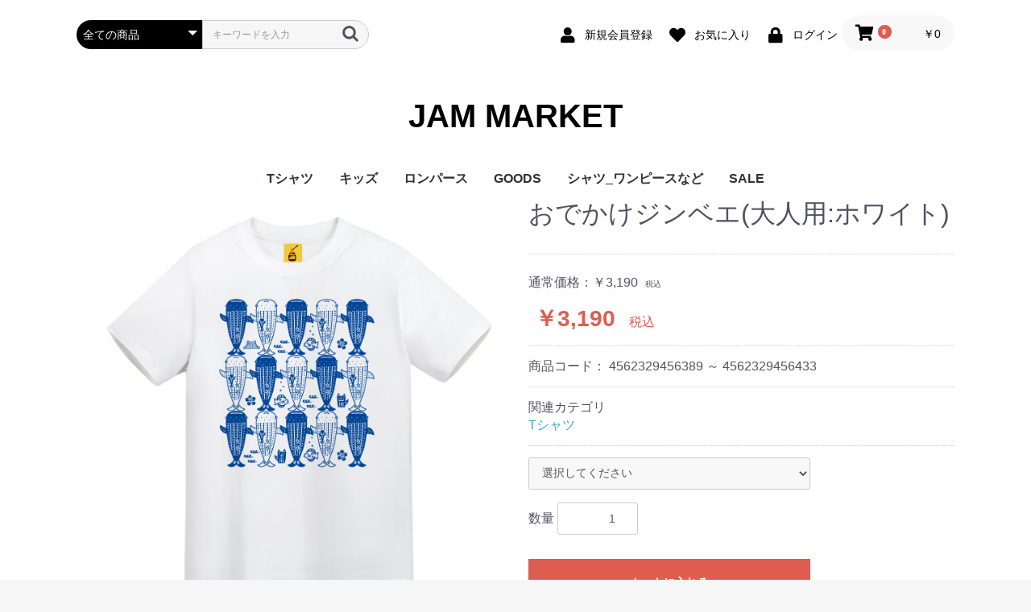

--- FILE ---
content_type: text/html; charset=UTF-8
request_url: https://www.jam-market.jp/products/detail/771
body_size: 5894
content:
<!doctype html>
<html lang="ja">
<head prefix="og: http://ogp.me/ns# fb: http://ogp.me/ns/fb# product: http://ogp.me/ns/product#">
    <meta charset="utf-8">
    <meta name="viewport" content="width=device-width, initial-scale=1, shrink-to-fit=no">
    <meta name="eccube-csrf-token" content="nAiZPuiEXsojrWC7v518dZv48i0JwR7cprTz_VkupM4">
    <title>JAM MARKET / おでかけジンベエ(大人用:ホワイト)</title>
                            <meta property="og:type" content="og:product" /><meta property="og:title" content="おでかけジンベエ(大人用:ホワイト)" />
<meta property="og:image" content="https://www.jam-market.jp//html/upload/save_image/0311170338_622b025acd923.jpg" />
<meta property="og:description" content="" />
<meta property="og:url" content="https://www.jam-market.jp/products/detail/771" />
<meta property="product:price:amount" content="3190"/>
<meta property="product:price:currency" content="JPY"/>
<meta property="product:product_link" content="https://www.jam-market.jp/products/detail/771"/>
<meta property="product:retailer_title" content="JAM MARKET"/>
        <link rel="icon" href="/html/user_data/assets/img/common/favicon.ico">
    <link rel="stylesheet" href="https://stackpath.bootstrapcdn.com/bootstrap/3.4.1/css/bootstrap.min.css" integrity="sha384-HSMxcRTRxnN+Bdg0JdbxYKrThecOKuH5zCYotlSAcp1+c8xmyTe9GYg1l9a69psu" crossorigin="anonymous">
    <link rel="stylesheet" href="https://use.fontawesome.com/releases/v5.3.1/css/all.css" integrity="sha384-mzrmE5qonljUremFsqc01SB46JvROS7bZs3IO2EmfFsd15uHvIt+Y8vEf7N7fWAU" crossorigin="anonymous">
    <link rel="stylesheet" href="//cdn.jsdelivr.net/jquery.slick/1.6.0/slick.css">
    <link rel="stylesheet" href="/html/template/default/assets/css/style.css">
        <style>

        .slick-slider {
            margin-bottom: 30px;
        }

        .slick-dots {
            position: absolute;
            bottom: -45px;
            display: block;
            width: 100%;
            padding: 0;
            list-style: none;
            text-align: center;
        }

        .slick-dots li {
            position: relative;
            display: inline-block;
            width: 20px;
            height: 20px;
            margin: 0 5px;
            padding: 0;

            cursor: pointer;
        }

        .slick-dots li button {
            font-size: 0;
            line-height: 0;
            display: block;
            width: 20px;
            height: 20px;
            padding: 5px;
            cursor: pointer;
            color: transparent;
            border: 0;
            outline: none;
            background: transparent;
        }

        .slick-dots li button:hover,
        .slick-dots li button:focus {
            outline: none;
        }

        .slick-dots li button:hover:before,
        .slick-dots li button:focus:before {
            opacity: 1;
        }

        .slick-dots li button:before {
            content: " ";
            line-height: 20px;
            position: absolute;
            top: 0;
            left: 0;
            width: 12px;
            height: 12px;
            text-align: center;
            opacity: .25;
            background-color: black;
            border-radius: 50%;

        }

        .slick-dots li.slick-active button:before {
            opacity: .75;
            background-color: black;
        }

        .slick-dots li button.thumbnail img {
            width: 0;
            height: 0;
        }

    </style>
    <script src="https://code.jquery.com/jquery-3.3.1.min.js" integrity="sha256-FgpCb/KJQlLNfOu91ta32o/NMZxltwRo8QtmkMRdAu8=" crossorigin="anonymous"></script>
    <script>
        $(function() {
            $.ajaxSetup({
                'headers': {
                    'ECCUBE-CSRF-TOKEN': $('meta[name="eccube-csrf-token"]').attr('content')
                }
            });
        });
    </script>
                    <link rel="stylesheet" href="/html/user_data/assets/css/customize.css">
</head>
<body id="page_product_detail" class="product_page">

<div class="ec-layoutRole">
                <div class="ec-layoutRole__header">
                <!-- ▼ヘッダー(商品検索・ログインナビ・カート) -->
            <div class="ec-headerNaviRole">
    <div class="ec-headerNaviRole__left">
        <div class="ec-headerNaviRole__search">
            
<div class="ec-headerSearch">
    <form method="get" class="searchform" action="/products/list">
        <div class="ec-headerSearch__category">
            <div class="ec-select ec-select_search">
                            <select name="category_id" class="category_id"><option value="">全ての商品</option><option value="1">Tシャツ</option><option value="2">キッズ</option><option value="6">ロンパース</option><option value="3">GOODS</option><option value="4">シャツ_ワンピースなど</option><option value="7">SALE</option></select>
    
            </div>
        </div>
        <div class="ec-headerSearch__keyword">
            <div class="ec-input">
                <input type="search" name="name" maxlength="50" class="search-name" placeholder="キーワードを入力" />
                <button class="ec-headerSearch__keywordBtn" type="submit">
                    <div class="ec-icon">
                        <img src="/html/template/default/assets/icon/search-dark.svg" alt="">
                    </div>
                </button>
            </div>
        </div>
    </form>
</div>

        </div>
        <div class="ec-headerRole__navSP">
            
<div class="ec-headerNavSP">
    <i class="fas fa-bars"></i>
</div>
        </div>
    </div>
    <div class="ec-headerNaviRole__right">
        <div class="ec-headerNaviRole__nav">
            
<div class="ec-headerNav">
            <div class="ec-headerNav__item">
            <a href="https://www.jam-market.jp/entry">
                <i class="ec-headerNav__itemIcon fas fa-user fa-fw"></i>
                <span class="ec-headerNav__itemLink">新規会員登録</span>
            </a>
        </div>
                    <div class="ec-headerNav__item">
                <a href="https://www.jam-market.jp/mypage/favorite">
                    <i class="ec-headerNav__itemIcon fas fa-heart fa-fw"></i>
                    <span class="ec-headerNav__itemLink">お気に入り</span>
                </a>
            </div>
                <div class="ec-headerNav__item">
            <a href="https://www.jam-market.jp/mypage/login">
                <i class="ec-headerNav__itemIcon fas fa-lock fa-fw"></i>
                <span class="ec-headerNav__itemLink">ログイン</span>
            </a>
        </div>
    </div>

        </div>
        <div class="ec-headerRole__cart">
            <div class="ec-cartNaviWrap">
    <div class="ec-cartNavi">
        <i class="ec-cartNavi__icon fas fa-shopping-cart">
            <span class="ec-cartNavi__badge">0</span>
        </i>
        <div class="ec-cartNavi__label">
            <div class="ec-cartNavi__price">￥0</div>
        </div>
    </div>
            <div class="ec-cartNaviNull">
            <div class="ec-cartNaviNull__message">
                <p>現在カート内に商品はございません。</p>
            </div>
        </div>
    </div>

        </div>
    </div>
</div>

        <!-- ▲ヘッダー(商品検索・ログインナビ・カート) -->
    <!-- ▼ロゴ -->
            <div class="ec-headerRole">
    <div class="ec-headerRole__title">
        <div class="ec-headerTitle">
            <div class="ec-headerTitle__title">
                <h1>
                    <a href="https://www.jam-market.jp/">
                        JAM MARKET
                    </a>
                </h1>
            </div>
        </div>
    </div>
</div>

        <!-- ▲ロゴ -->
    <!-- ▼カテゴリナビ(PC) -->
            


<div class="ec-categoryNaviRole">
    <div class="ec-itemNav">
        <ul class="ec-itemNav__nav">
                            <li>
                            <a href="https://www.jam-market.jp/products/list?category_id=1">
        Tシャツ
    </a>
    
                </li>
                            <li>
                            <a href="https://www.jam-market.jp/products/list?category_id=2">
        キッズ
    </a>
    
                </li>
                            <li>
                            <a href="https://www.jam-market.jp/products/list?category_id=6">
        ロンパース
    </a>
    
                </li>
                            <li>
                            <a href="https://www.jam-market.jp/products/list?category_id=3">
        GOODS
    </a>
    
                </li>
                            <li>
                            <a href="https://www.jam-market.jp/products/list?category_id=4">
        シャツ_ワンピースなど
    </a>
    
                </li>
                            <li>
                            <a href="https://www.jam-market.jp/products/list?category_id=7">
        SALE
    </a>
    
                </li>
                    </ul>
    </div>
</div>

        <!-- ▲カテゴリナビ(PC) -->

        </div>
    
        
    <div class="ec-layoutRole__contents">
                
                
        <div class="ec-layoutRole__main">
                        
                            <div class="ec-productRole">
        <div class="ec-grid2">
            <div class="ec-grid2__cell">
                <div class="ec-sliderItemRole">

                    <div class="item_visual">
                                                    <div class="slide-item"><img src="/html/upload/save_image/0311170338_622b025acd923.jpg"></div>
                                                    <div class="slide-item"><img src="/html/upload/save_image/0311170338_622b025a0bbe4.jpg"></div>
                                                    <div class="slide-item"><img src="/html/upload/save_image/0311170855_622b039777e6b.jpg"></div>
                                                    <div class="slide-item"><img src="/html/upload/save_image/0311170854_622b03963215d.jpg"></div>
                                            </div>
                    <div class="item_nav">
                                                    <div class="slideThumb" data-index="0"><img src="/html/upload/save_image/0311170338_622b025acd923.jpg"></div>
                                                    <div class="slideThumb" data-index="1"><img src="/html/upload/save_image/0311170338_622b025a0bbe4.jpg"></div>
                                                    <div class="slideThumb" data-index="2"><img src="/html/upload/save_image/0311170855_622b039777e6b.jpg"></div>
                                                    <div class="slideThumb" data-index="3"><img src="/html/upload/save_image/0311170854_622b03963215d.jpg"></div>
                                            </div>
                </div>
            </div>
            <div class="ec-grid2__cell">
                <div class="ec-productRole__profile">
                                        <div class="ec-productRole__title">
                        <h2 class="ec-headingTitle">おでかけジンベエ(大人用:ホワイト)</h2>
                    </div>
                                        <ul class="ec-productRole__tags">
                                            </ul>
                                        <div class="ec-productRole__priceRegular">
                                                            <span class="ec-productRole__priceRegularPrice">通常価格：<span class="price01-default">￥3,190</span></span>
                                <span class="ec-productRole__priceRegularTax">税込</span>
                                                    </div>
                                                            <div class="ec-productRole__price">
                                                        <div class="ec-price">
                                    <span class="ec-price__price price02-default">￥3,190</span>
                                    <span class="ec-price__tax">税込</span>
                                </div>
                                                                        </div>
                                                                <div class="ec-productRole__code">
                            商品コード： <span class="product-code-default">4562329456389 ～ 4562329456433</span>
                        </div>
                                                                                    <div class="ec-productRole__category">
                            <div>関連カテゴリ</div>
                                                            <ul>
                                    <li>
                                                                                    <a href="https://www.jam-market.jp/products/list?category_id=1">Tシャツ</a>                                    </li>
                                </ul>
                                                    </div>
                                        <form action="https://www.jam-market.jp/products/add_cart/771" method="post" id="form1" name="form1">
                                                    <div class="ec-productRole__actions">
                                                                    <div class="ec-select">
                                        <select id="classcategory_id1" name="classcategory_id1" class="form-control"><option value="__unselected">選択してください</option><option value="17">YM(140)</option><option value="18">YL(160)</option><option value="6">S</option><option value="5">M</option><option value="4">L</option><option value="9">XL</option></select>
                                        
                                    </div>
                                                                                                    <div class="ec-numberInput"><span>数量</span>
                                    <input type="number" id="quantity" name="quantity" required="required" min="1" maxlength="9" class="form-control" value="1" />
                                    
                                </div>
                            </div>
                            <div class="ec-productRole__btn">
                                <button type="submit" class="ec-blockBtn--action add-cart">
                                    カートに入れる
                                </button>
                            </div>
                        
                        <input type="hidden" id="product_id" name="product_id" value="771" /><input type="hidden" id="ProductClass" name="ProductClass" /><input type="hidden" id="_token" name="_token" value="PygtQ7efahfsZVNqlIa1gzrDJGQcrTV46OLIUktgvgo" />
                    </form>
                    <div class="ec-modal">
                        <div class="ec-modal-overlay">
                            <div class="ec-modal-wrap">
                                <span class="ec-modal-close"><span class="ec-icon"><img src="/html/template/default/assets/icon/cross-dark.svg" alt=""/></span></span>
                                <div id="ec-modal-header" class="text-center">カートに追加しました。</div>
                                <div class="ec-modal-box">
                                    <div class="ec-role">
                                        <span class="ec-inlineBtn--cancel">お買い物を続ける</span>
                                        <a href="https://www.jam-market.jp/cart" class="ec-inlineBtn--action">カートへ進む</a>
                                    </div>
                                </div>
                            </div>
                        </div>
                    </div>
                                            <form action="https://www.jam-market.jp/products/add_favorite/771" method="post">
                            <div class="ec-productRole__btn">
                                                                    <button type="submit" id="favorite" class="ec-blockBtn--cancel">
                                        お気に入りに追加
                                    </button>
                                                            </div>
                        </form>
                                        <div class="ec-productRole__description">ジンベエザメの大群がみんなでお出掛け。<br />
ジンベエザメのイラストの間には瓦屋根、シーサーなどがあり沖縄感を感じ<br />
られます。
                    </div>
                </div>
            </div>
        </div>
                     <div class="ec-productRole__description">
                 <img width="100%" src="/html/user_data/assets/img/size chart.jpg"/>
            </div>
            </div>

                                </div>

                    </div>

        
                <div class="ec-layoutRole__footer">
                <!-- ▼フッター -->
            <div class="ec-footerRole">
    <div class="ec-footerRole__inner">
        <ul class="ec-footerNavi">
            <li class="ec-footerNavi__link">
                <a href="https://www.jam-market.jp/help/about">当サイトについて</a>
            </li>
            <li class="ec-footerNavi__link">
                <a href="https://www.jam-market.jp/help/privacy">プライバシーポリシー</a>
            </li>
            <li class="ec-footerNavi__link">
                <a href="https://www.jam-market.jp/help/tradelaw">特定商取引法に基づく表記</a>
            </li>
            <li class="ec-footerNavi__link">
                <a href="https://www.jam-market.jp/contact">お問い合わせ</a>
            </li>
            <li class="ec-footerNavi__link">
                <a href="https://funfunlabo.com">funfunlabo.com</a>
            </li>
        </ul>
        <div class="ec-footerTitle">
            <div class="ec-footerTitle__logo">
                <a href="https://www.jam-market.jp/">JAM MARKET</a>
            </div>
            <div class="ec-footerTitle__copyright">copyright (c) JAM MARKET all rights reserved.</div>
        </div>
    </div>
</div>
        <!-- ▲フッター -->

        </div>
    </div><!-- ec-layoutRole -->

<div class="ec-overlayRole"></div>
<div class="ec-drawerRoleClose"><i class="fas fa-times"></i></div>
<div class="ec-drawerRole">
                    <!-- ▼商品検索 -->
            
<div class="ec-headerSearch">
    <form method="get" class="searchform" action="/products/list">
        <div class="ec-headerSearch__category">
            <div class="ec-select ec-select_search">
                            <select name="category_id" class="category_id"><option value="">全ての商品</option><option value="1">Tシャツ</option><option value="2">キッズ</option><option value="6">ロンパース</option><option value="3">GOODS</option><option value="4">シャツ_ワンピースなど</option><option value="7">SALE</option></select>
    
            </div>
        </div>
        <div class="ec-headerSearch__keyword">
            <div class="ec-input">
                <input type="search" name="name" maxlength="50" class="search-name" placeholder="キーワードを入力" />
                <button class="ec-headerSearch__keywordBtn" type="submit">
                    <div class="ec-icon">
                        <img src="/html/template/default/assets/icon/search-dark.svg" alt="">
                    </div>
                </button>
            </div>
        </div>
    </form>
</div>

        <!-- ▲商品検索 -->
    <!-- ▼カテゴリナビ(SP) -->
            


<div class="ec-headerCategoryArea">
    <div class="ec-headerCategoryArea__heading">
        <p>カテゴリ一覧</p>
    </div>
    <div class="ec-itemNav">
        <ul class="ec-itemNav__nav">
                            <li>
                            <a href="https://www.jam-market.jp/products/list?category_id=1">
        Tシャツ
    </a>
    
                </li>
                            <li>
                            <a href="https://www.jam-market.jp/products/list?category_id=2">
        キッズ
    </a>
    
                </li>
                            <li>
                            <a href="https://www.jam-market.jp/products/list?category_id=6">
        ロンパース
    </a>
    
                </li>
                            <li>
                            <a href="https://www.jam-market.jp/products/list?category_id=3">
        GOODS
    </a>
    
                </li>
                            <li>
                            <a href="https://www.jam-market.jp/products/list?category_id=4">
        シャツ_ワンピースなど
    </a>
    
                </li>
                            <li>
                            <a href="https://www.jam-market.jp/products/list?category_id=7">
        SALE
    </a>
    
                </li>
                    </ul>
    </div>
</div>

        <!-- ▲カテゴリナビ(SP) -->
    <!-- ▼ログインナビ(SP) -->
            
<div class="ec-headerLinkArea">
    <div class="ec-headerLink__list">
        <a class="ec-headerLink__item" href="https://www.jam-market.jp/cart">
            <div class="ec-headerLink__icon">
                <i class="fas fa-shopping-cart fa-fw"></i>
            </div>
            <span>カートを見る</span>
        </a>
                    <a class="ec-headerLink__item" href="https://www.jam-market.jp/entry">
                <div class="ec-headerLink__icon">
                    <i class="fas fa-user fa-fw"></i>
                </div>
                <span>新規会員登録</span>
            </a>
                            <a class="ec-headerLink__item" href="https://www.jam-market.jp/mypage/favorite">
                    <div class="ec-headerLink__icon">
                        <i class="fas fa-heart fa-fw"></i>
                    </div>
                    <span>お気に入り</span>
                </a>
                        <a class="ec-headerLink__item" href="https://www.jam-market.jp/mypage/login">
                <div class="ec-headerLink__icon">
                    <i class="fas fa-lock fa-fw"></i>
                </div>
                <span>ログイン</span>
            </a>
                <a class="ec-headerLink__item" href="https://www.jam-market.jp/">
            <div class="ec-headerLink__icon">
                <i class="fas fa-home fa-fw"></i>
            </div>
            <span>ホームに戻る</span>
        </a>
    </div>
</div>

        <!-- ▲ログインナビ(SP) -->

    </div>
<div class="ec-blockTopBtn pagetop">ページトップへ</div>
<script src="https://stackpath.bootstrapcdn.com/bootstrap/3.4.1/js/bootstrap.min.js" integrity="sha384-aJ21OjlMXNL5UyIl/XNwTMqvzeRMZH2w8c5cRVpzpU8Y5bApTppSuUkhZXN0VxHd" crossorigin="anonymous"></script>
<script src="https://cdn.jsdelivr.net/jquery.slick/1.6.0/slick.min.js"></script>
<script>
var eccube_lang = {
    "common.delete_confirm":"削除してもよろしいですか?"
}
</script><script src="/html/template/default/assets/js/function.js"></script>
<script src="/html/template/default/assets/js/eccube.js"></script>
    <script>
        eccube.classCategories = {"__unselected":{"__unselected":{"name":"\u9078\u629e\u3057\u3066\u304f\u3060\u3055\u3044","product_class_id":""}},"17":{"#":{"classcategory_id2":"","name":"","stock_find":true,"price01":"2,900","price02":"2,900","price01_inc_tax":"3,190","price02_inc_tax":"3,190","product_class_id":"4822","product_code":"4562329456389","sale_type":"1"}},"18":{"#":{"classcategory_id2":"","name":"","stock_find":true,"price01":"2,900","price02":"2,900","price01_inc_tax":"3,190","price02_inc_tax":"3,190","product_class_id":"4823","product_code":"4562329456396","sale_type":"1"}},"6":{"#":{"classcategory_id2":"","name":"","stock_find":true,"price01":"2,900","price02":"2,900","price01_inc_tax":"3,190","price02_inc_tax":"3,190","product_class_id":"4824","product_code":"4562329456402","sale_type":"1"}},"5":{"#":{"classcategory_id2":"","name":"","stock_find":true,"price01":"2,900","price02":"2,900","price01_inc_tax":"3,190","price02_inc_tax":"3,190","product_class_id":"4825","product_code":"4562329456419","sale_type":"1"}},"4":{"#":{"classcategory_id2":"","name":"","stock_find":true,"price01":"2,900","price02":"2,900","price01_inc_tax":"3,190","price02_inc_tax":"3,190","product_class_id":"4826","product_code":"4562329456426","sale_type":"1"}},"9":{"#":{"classcategory_id2":"","name":"","stock_find":true,"price01":"2,900","price02":"2,900","price01_inc_tax":"3,190","price02_inc_tax":"3,190","product_class_id":"4827","product_code":"4562329456433","sale_type":"1"}}};

        // 規格2に選択肢を割り当てる。
        function fnSetClassCategories(form, classcat_id2_selected) {
            var $form = $(form);
            var product_id = $form.find('input[name=product_id]').val();
            var $sele1 = $form.find('select[name=classcategory_id1]');
            var $sele2 = $form.find('select[name=classcategory_id2]');
            eccube.setClassCategories($form, product_id, $sele1, $sele2, classcat_id2_selected);
        }

                eccube.checkStock($('#form1'), 771, "", null);
            </script>
    <script>
        $(function() {
            // bfcache無効化
            $(window).bind('pageshow', function(event) {
                if (event.originalEvent.persisted) {
                    location.reload(true);
                }
            });

            $('.item_visual').slick({
                dots: false,
                arrows: false,
                responsive: [{
                    breakpoint: 768,
                    settings: {
                        dots: true
                    }
                }]
            });

            $('.slideThumb').on('click', function() {
                var index = $(this).attr('data-index');
                $('.item_visual').slick('slickGoTo', index, false);
            })
        });
    </script>
    <script>
        $(function() {
            $('.add-cart').on('click', function(event) {
                                // 規格1フォームの必須チェック
                if ($('#classcategory_id1').val() == '__unselected' || $('#classcategory_id1').val() == '') {
                    $('#classcategory_id1')[0].setCustomValidity('項目が選択されていません');
                    return true;
                } else {
                    $('#classcategory_id1')[0].setCustomValidity('');
                }
                
                
                // 個数フォームのチェック
                if ($('#quantity').val() < 1) {
                    $('#quantity')[0].setCustomValidity('1以上で入力してください。');
                    return true;
                } else {
                    $('#quantity')[0].setCustomValidity('');
                }

                event.preventDefault();
                $form = $('#form1');
                $.ajax({
                    url: $form.attr('action'),
                    type: $form.attr('method'),
                    data: $form.serialize(),
                    dataType: 'json',
                    beforeSend: function(xhr, settings) {
                        // Buttonを無効にする
                        $('.add-cart').prop('disabled', true);
                    }
                }).done(function(data) {
                    // レスポンス内のメッセージをalertで表示
                    $.each(data.messages, function() {
                        $('#ec-modal-header').html(this);
                    });

                    $('.ec-modal').show()

                    // カートブロックを更新する
                    $.ajax({
                        url: "https://www.jam-market.jp/block/cart",
                        type: 'GET',
                        dataType: 'html'
                    }).done(function(html) {
                        $('.ec-headerRole__cart').html(html);
                    });
                }).fail(function(data) {
                    alert('カートへの追加に失敗しました。');
                }).always(function(data) {
                    // Buttonを有効にする
                    $('.add-cart').prop('disabled', false);
                });
            });
        });

        $('.ec-modal-overlay, .ec-modal .ec-inlineBtn--cancel').on('click', function() {
            $('.ec-modal').hide()
        });
    </script>
    <script src="/html/user_data/assets/js/customize.js"></script>
</body>
</html>


--- FILE ---
content_type: text/css
request_url: https://www.jam-market.jp/html/user_data/assets/css/customize.css
body_size: 144
content:
/* カスタマイズ用CSS */
#page_product_list .add-cart{
    height: 42px;
    line-height: 42px;
}

#news_readmore{
    margin-top: 12px;
}